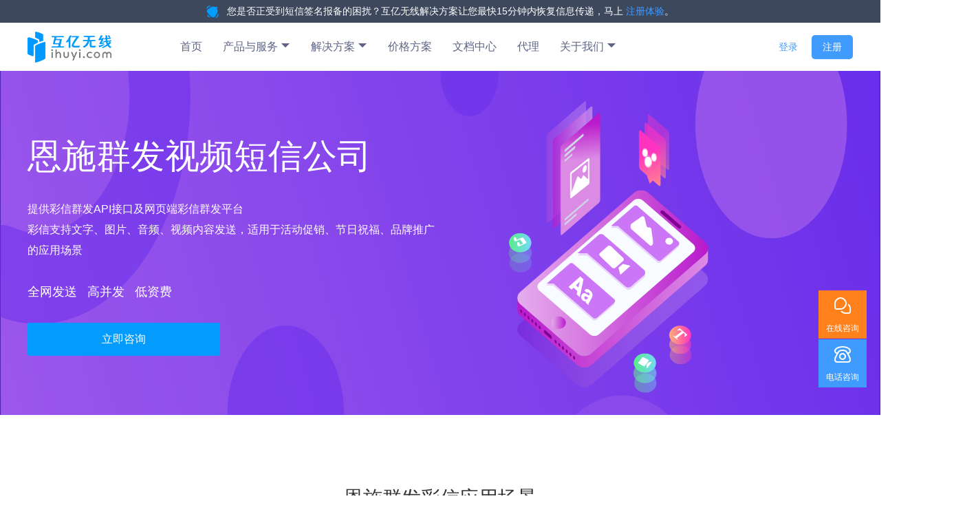

--- FILE ---
content_type: text/html; charset=UTF-8
request_url: https://www.ihuyi.com/city/enshi_cq_qunfashipinduanxingongsi.html
body_size: 14354
content:
<!DOCTYPE HTML>
<html lang="zh">
  <head>
<meta name="Generator" content="ZhangJi" />
    <meta charset="utf-8">
    <meta name="viewport" content="width=device-width">
    <title>恩施群发视频短信公司_恩施群发视频短信_恩施群发视频彩信平台-互亿无线</title>
    <link rel="icon" href="/favicon.ico">
    <meta name="description" content="互亿无线彩信平台，为您提供恩施群发视频短信公司相关产品，同时为您提供恩施群发视频短信、恩施群发视频彩信平台相关服务，支持接口与网页版批量发送彩信，适用于商家品牌推广、优惠活动、客户关怀、新品上线等运营及营销推广场景。" />
    <meta name="keywords" content="恩施群发视频短信公司,恩施群发视频短信,恩施群发视频彩信平台" />

        <link rel="canonical" href="https://www.ihuyi.com/city/enshi_cq_qunfashipinduanxingongsi.html">
        <link rel="alternate" media="only screen and (max-width: 640px)" href="https://m.ihuyi.com/city/enshi_cq_qunfashipinduanxingongsi.html">
        <script nomodule src="//static06.ihuyi.com/static_main/js/ie11CustomProperties.min.js"></script>
    <style>
      :root{
        --main-active-color: #409bff;
        --linear-gradient-lighter: #39bcfb;
        --linear-gradient-light: #409bff;
      }
      body{
          padding-top: 33px !important;
      }
      header{
          height: auto !important;
      }
      .cus-nav {
          flex: 2;
      }
      .cus-nav a{
          width: 48%;
          display: inline-block !important;
      }
      .cus-nav > span{
          width: 95% !important;
      }
      .product-menu dd{
          flex-shrink: 0;
      }
      .g-header-top{
          background: #3d485d;
          padding: 6px 10px;
          text-align: center;
          color: #fff;
          font-size: 14px;
      }
      .g-header-top img{
          margin-right: 8px;
      }
      .g-header-top a{
          color: var(--main-active-color);
      }
      .g-header{
          width:100%;
          /*height: 60px;*/
          position: fixed;
          top:0;
          left: 0;
          transition: all .5s ease-in-out;
          z-index: 99;
          background-color: #fff;
          box-shadow: 0 0 9px rgba(0,0,0,.3);
      }
      .all-pd:hover{
        color: var(--main-active-color) !important;
      }
    </style>
    <link rel="stylesheet" href="//static06.ihuyi.com/static_main/css/global_style.css?v=202509081600" />
  </head>
<body>
<header>
  <div class="g-header-top">
    <img src="/images/d_i_1.svg" alt="">
    您是否正受到短信签名报备的困扰？互亿无线解决方案让您最快15分钟内恢复信息传递，马上
    <a href="https://user.ihuyi.com/register.html" target="_blank">注册体验</a>。
  </div>
  <nav>
    <div class="new-nav-logo">
      <a href="/">
        <img src="/images/logo.png" alt="互亿无线短信平台">
      </a>
    </div>
    <div class="new-nav-main">
      <div class="new-nav-tab">
        <ul>
          <li>
            <span class="new-nav-tab-title">
              <a href="/">首页</a>
            </span>
          </li>
          <li>
            <span class="new-nav-tab-title"><a href="/all_product.html" target="_blank">产品与服务 <svg t="1662450186939" class="icon" viewBox="0 0 1024 1024" version="1.1" xmlns="http://www.w3.org/2000/svg" p-id="2371" width="14" height="14"><path d="M65.582671 288.791335l446.417329 446.41733 446.417329-446.41733z" p-id="2372"></path></svg></span></a>
            <dl class="new-nav-tab-list product-menu" style="width: 616px;padding-bottom: 46px;">
              <dd style="width: 158px;">
                <span style="width: auto;">文本短信</span>
                <a href="/duanxin.html">验证码短信接口 <span class="nav-hot"></span></a>
                <a href="/product/sms-notification.html">通知短信 <span class="nav-hot"></span></a>
                <a href="/duanxinqunfa.html">短信营销</a>
                <a href="/global/product/sms.html">国际验证码短信</a>
                <a href="/global/product/sms-notification.html">国际通知短信</a>
                <a href="/global/product/sms-marketing.html">国际营销短信</a>
                <a href="/product/shanxin.html">闪信</a>
              </dd>
              <dd style="width: 150px;">
                <span style="width: auto;">富媒体短信</span>
                <a href="/product/shoujibao.html">彩信手机报</a>
                <a href="/caixinyingxiao.html">彩信营销</a>
                <a href="/videosms.html">5G视频短信</a>
                <a href="/zhinengduanxin.html">5G智能短信</a>
              </dd>
              <dd style="width: 150px;">
                <span style="width: auto;">云语音</span>
                <a href="/product/voice-notification.html">语音通知接口 <span class="nav-hot"></span></a>
                <a href="/voice.html">语音验证码接口</a>
              </dd>
              <dd style="width: 150px;">
                <span style="width: 120px">企业服务</span>
                <a href="/ssl" target="_blank">SSL证书 <span class="nav-hot"></span></a>
                <a href="/digital" target="_blank">数字权益</a>
                <a href="/400" target="_blank">400电话</a>
                <a href="/exmail" target="_blank">企业邮箱 </a>
                <a href="/product/fusion_cdn.html">融合CDN </a>
                <a href="/ec" target="_blank">电子合同 </a>
                <a href="/product/ip_inquire.html">IP地址查询接口</a>
                <a href="/product/ownership.html">手机归属地查询接口</a>
                <a href="/ps/ocr.html">文字识别OCR </a>
              </dd>
              <dd style="width: 158px;margin-top: -55px">
                <span style="width: auto;">号码认证</span>
                <a href="/product/duanxinqianmingrenzheng.html">短信签名认证 <span class="nav-hot"></span></a>
                <a href="/product/haomarenzheng.html">电话号码认证 <span class="nav-hot"></span></a>
              </dd>
              <dd style="width: 150px;margin-top: -140px">
                <span style="width: calc(100% - 12px);box-sizing: border-box">认证核验</span>
                <a href="/info_auth/id.html">身份证信息验证 <span class="nav-hot"></span></a>
                <a href="/info_auth/operator.html">运营商信息验证 </a>
                <a href="/info_auth/bank_card.html">银行卡信息验证 </a>
                <a href="/ps/eiv.html">企业信息核验 </a>
                <a href="/product/renlianheshen.html">人脸核身</a>
              </dd>
              <div style="position: absolute;bottom: 0;left: 0; padding: 10px;width: 100%;border-top: 1px solid #e5e5e5;box-sizing: border-box">
                <a class="all-pd" href="/all_product.html" target="_blank" style="display: flex;align-items:center;justify-content: center;color: #5e6485">
                  <svg t="1753839519310" class="icon" viewBox="0 0 1024 1024" version="1.1" xmlns="http://www.w3.org/2000/svg" p-id="5054" width="24" height="24" xmlns:xlink="http://www.w3.org/1999/xlink"><path d="M160 448a32 32 0 0 1-32-32V160a32 32 0 0 1 32-32h256a32 32 0 0 1 32 32v256a32 32 0 0 1-32 32z m32-64h192V192H192z m-32 512a32 32 0 0 1-32-32V608a32 32 0 0 1 32-32h256a32 32 0 0 1 32 32v256a32 32 0 0 1-32 32z m32-64h192V640H192z m658.88-560L720 141.12 589.12 272 720 402.88z m-153.6 198.72l-176-176a32 32 0 0 1 0-45.44l176-176a32 32 0 0 1 45.44 0l176 176a32 32 0 0 1 0 45.44l-176 176a32 32 0 0 1-45.44 0zM608 896a32 32 0 0 1-32-32V608a32 32 0 0 1 32-32h256a32 32 0 0 1 32 32v256a32 32 0 0 1-32 32z m32-64h192V640H640z" p-id="5055" fill="currentColor"></path></svg> <span style="font-size: 14px;margin-left: 8px;">查看全部产品</span>
                </a>
              </div>
            </dl>
          </li>
          <li>
            <span class="new-nav-tab-title">解决方案 <svg t="1662450186939" class="icon" viewBox="0 0 1024 1024" version="1.1" xmlns="http://www.w3.org/2000/svg" p-id="2371" width="14" height="14"><path d="M65.582671 288.791335l446.417329 446.41733 446.417329-446.41733z" p-id="2372"></path></svg></span>
            <dl class="new-nav-tab-list" style="min-width: 776px">
              <dd>
                <span>验证码短信</span>
                <a href="/solution_reg.html">新用户注册手机验证</a>
                <a href="/solution/wifi.html">无线WIFI短信认证</a>
              </dd>
              <dd>
                <span>通知短信</span>
                <a href="/solution/zhengfuduanxin.html">政府、事业单位短信通知</a>
                <a href="/solution/yiliaohis.html">医疗信息系统</a>
                <a href="/impmsg.html">重要信息通知</a>
                <a href="/solution/gongzitiao.html">工资条通知</a>
                <a href="/huoyun.html">货运物流行业信息通知</a>
                <a href="/solution/wuyejiaofei.html">物业费收费通知</a>
                <a href="/solution/sms/restaurantbooking.html">餐厅订位短信</a>
              </dd>
              <dd>
                <span>语音通知</span>
                <a href="/solution/voice/systemwarning.html">服务器、系统预警</a>
                <a href="/solution/voice/freight.html">货运/物流语音通知</a>
                <a href="/solution/voice/takeout.html">外卖、快递语音</a>
                <a href="/solution/voice/aipasture.html">智慧牧场预警</a>
                <a href="/solution/voice/iot.html">物联网设备预警</a>
                <a href="/solution/voice/smarthome.html">智能家居预警</a>
              </dd>
              <dd>
                <span>国际短信</span>
                <a href="/global/solution/logistics.html">国际物流</a>
                <a href="/global/solution/e-commerce.html">跨境电商</a>
                <a href="/global/solution/game.html">游戏出海</a>
                <a href="/global/solution/social.html">社交交友</a>
                <a href="/global/solution/international-trade.html">国际贸易</a>
                <a href="/global/solution/finance.html">国际金融</a>
              </dd>
              <dd style="margin-top: -185px;">
                <span>短信营销</span>
                <a href="/solution/weixinduanxin.html">微信小程序推广</a>
              </dd>
              <dd style="margin-top: -80px;margin-left: -206px;">
                <span>身份核验</span>
                <a href="/solution/real_person.html">实名实人认证</a>
              </dd>
            </dl>
          </li>
          <li>
            <span class="new-nav-tab-title">
              <a href="/pricing.html">价格方案</a>
            </span>
          </li>
          <li>
              <span class="new-nav-tab-title"><a href="/doc.html" target="_blank">文档中心</a></span>
          </li>
          <li>
            <span class="new-nav-tab-title">
            <a href="/agent.html">代理</a>
            </span>
          </li>
          <li>
            <span class="new-nav-tab-title">关于我们 <svg t="1662450186939" class="icon" viewBox="0 0 1024 1024" version="1.1" xmlns="http://www.w3.org/2000/svg" p-id="2371" width="14" height="14"><path d="M65.582671 288.791335l446.417329 446.41733 446.417329-446.41733z" p-id="2372"></path></svg></span>
            <dl class="new-nav-tab-list" style="min-width: 80px">
              <dd style="margin-left: 0">
                <a href="/about.html">关于我们</a>
                <a href="/news.html">行业资讯</a>
                <a href="/contact.html">联系我们</a>
                <a href="/join.html">加入我们</a>
              </dd>
            </dl>
          </li>
        </ul>
      </div>
      <div class="new-nav-login">
        <a class="__smp" href="https://user.ihuyi.com/new/login.html"  target="_blank" data-target="236">登录</a>
        <a href="https://user.ihuyi.com/new/register.html" target="_blank" class="gift __smp" data-target="235">注册</a>
      </div>
    </div>
  </nav>
</header>
<link rel="stylesheet" href="//static06.ihuyi.com/static_main/css/style.css?v=202509081600" />
<script type="text/javascript" src="//static06.ihuyi.com/static_main/js/jquery.min.js"></script>
<link rel="stylesheet" href="//static06.ihuyi.com/static_main/js/layui/css/layui.css?v=202509081600" />
<script type="text/javascript" src="//static06.ihuyi.com/static_main/js/layui/layui.js?v=202509081600"></script>
<script src="//static06.ihuyi.com/static_main/js/voice_notice.js?v=202509081600"></script>
<script>
  $(function() {
    $('.new-nav-tab ul li').hover(function() {
      $(this).find('.new-nav-tab-list').css('display', 'flex');
    }, function() {
      $(this).find('.new-nav-tab-list').css('display', 'none');
    })
    $(window).on('scroll', function () {
      if ($(document).scrollTop() > 0) {
        $('header').css({'background-color': 'rgba(255,255,255, .8)', 'box-shadow': '0 5px 5px rgba(0,0,0, .08)'});

      } else {
        $('header').css({ 'background-color': 'rgba(255,255,255, .3)', 'box-shadow': 'none' });
      }
    })
  })
</script>
<style>
  .bd_zzdx ul li .bd_zzdx-detail{
  height: 220px !important;
  display: flex;
  justify-content: center;
  flex-direction: column;
  align-items: center;
}
.bd_zzdx ul li {
  width: 225px !important;
}
</style>
<link rel="stylesheet" href="//static06.ihuyi.com/static_main/css/style_seo.css">
<script src="//static06.ihuyi.com/static_main/js/seocity_script.js"></script>

  <section class="bd_banner seo-cx_banner" style="background-size: 100% 100%">
    <div class="banner-content">
      <div class="banner-content-wrapper">
        <h1><span>恩施群发视频短信公司</span></h1>
        <p>提供彩信群发API接口及网页端彩信群发平台<br>彩信支持文字、图片、音频、视频内容发送，适用于活动促销、节日祝福、品牌推广<br>的应用场景</p>
        <p style="font-size: 18px;">全网发送&nbsp;&nbsp;&nbsp;高并发&nbsp;&nbsp;&nbsp;低资费</p>
        <a href="javascript:void(0)" onclick="document.getElementById('launchButton').click()" >立即咨询</a>
      </div>
    </div>
  </section>
  <div class="g-section">
    <div class="g-section-main">
        <h1><span>恩施</span>群发彩信应用场景</h1>
        <p>专业、可靠的彩信群发服务</p>
        <div class="content">
            <div class="yingyong">
                <div class="yingyong_items">
                    <ul>
                        <li class="ontap3">新品推荐</li>
                        <li>活动促销</li>
                        <li>活动邀请</li>
                    </ul>
                </div>
                <div class="phoneshow seo-cx">
                    <div class="phoneshow-content"><img src="/images/cx_moblie1.png" alt=""></div>
                    <div class="phoneshow-content"><img src="/images/cx_moblie2.png" alt=""></div>
                    <div class="phoneshow-content"><img src="/images/cx_moblie3.png" alt=""></div>
                    <div class="phoneshow-content"><img src="/images/cx_moblie4.png" alt=""></div>
                    <div class="phoneshow-content"><img src="/images/cx_moblie5.png" alt=""></div>
                    <div class="phoneshow-content"><img src="/images/cx_moblie6.png" alt=""></div>
                </div>
                <div class="yingyong_items">
                    <ul>
                        <li>预约试驾</li>
                        <li>政务通知</li>
                        <li>企业内刊</li>
                    </ul>
                </div>
            </div>
        </div>
    </div>
</div>

  <div class="t1 t3">
      <div class="container">
          <h2 class="index-tittle tc"><span>恩施</span>群发彩信平台优势</h2>
          <p style="text-align: center;margin:-30px 0 50px 0 ;color:#9599a8;">全新的媒体传播形式，时尚新颖</p>
          <div class="bd_gxjs">
            <ul>
                                         <li>
              <img src="/images/cx_1.png" alt="">
              <div>
                <h3>专用通道</h3>
                <p>专享彩信营销通道</p>
                <p>覆盖移动、联通、电信用户</p>
              </div>
            </li>
                                                  <li>
              <img src="/images/cx_2.png" alt="">
              <div>
                <h3>多帧数</h3>
                <p>支持10张图或45000字</p>
                <p>最大支持15帧发送</p>
              </div>
            </li>
                                                  <li>
              <img src="/images/cx_3.png" alt="">
              <div>
                <h3>支持多格式文件</h3>
                <p>jpg/gif/bmp/png等图片格式</p>
                <p>支持mp3/3gp等音视频格式</p>
              </div>
            </li>
                                                  <li>
              <img src="/images/cx_4.png" alt="">
              <div>
                <h3>高性能</h3>
                <p>高并发技术架构做服务支撑</p>
                <p>多通道备份，保障服务可靠</p>
              </div>
            </li>
                                                  <li>
              <img src="/images/cx_5.png" alt="">
              <div>
                <h3>易于接入</h3>
                <p>提供支持多种语言的 SDK 下载</p>
                <p>使用门槛低</p>
              </div>
            </li>
                                                  <li>
              <img src="/images/cx_6.png" alt="">
              <div>
                <h3>在线群发</h3>
                <p>简单易用的彩信群发平台</p>
                <p>操作简单易上手</p>
              </div>
            </li>
                                    </ul>
          </div>
      </div>
  </div>
  <div class="t1">
    <div class="container">
        <h2 class="index-tittle tc"><span>恩施</span>彩信群发平台使用流程</h2>
        <p style="text-align: center;margin:-30px 0 50px 0 ;color:#9599a8;">四步轻松接入彩信营销平台</p>
        <div class="bd_gxjs bd_ksjr">
          <ul>
            <li>
              <img src="/images/cx_6.png" alt="">
              <div>
                <h3>注册账号</h3>
                <p>免费注册彩信账号</p>
              </div>
            </li>
            <li class="bd_sms_arrow"><img src="/images/jiantou.png" alt=""></li>
            <li>
              <img src="/images/cx_7.png" alt="">
              <div>
                <h3>充值</h3>
                <p>在线购买/对公转账购买彩信套餐</p>
              </div>
            </li>
            <li class="bd_sms_arrow"><img src="/images/jiantou.png" alt=""></li>
            <li>
              <img src="/images/cx_8.png" alt="">
              <div>
                <h3>发送彩信</h3>
                <p>支持API接口与在线发送彩信</p>
              </div>
            </li>
            <li class="bd_sms_arrow"><img src="/images/jiantou.png" alt=""></li>
            <li>
              <img src="/images/cx_9.png" alt="">
              <div>
                <h3>查看报告</h3>
                <p>提供多维度彩信发送数据报告</p>
              </div>
            </li>
          </ul>
        </div>
    </div>
</div>
  <div class="g-section t3">
      <div class="g-section-main">
        <h1><span>恩施</span>彩信群发平台案例</h1>
        <p>专业恩施群发视频短信公司</p>
        <div class="content">
          <div class="company">
            <ul>
              <li><img src="/images/c-1.png" alt=""></li>
              <li><img src="/images/c-2.png" alt=""></li>
              <li><img src="/images/c-3.png" alt=""></li>
              <li><img src="/images/c-4.png" alt=""></li>
              <li><img src="/images/c-5.png" alt=""></li>
              <li><img src="/images/c-6.png" alt=""></li>
              <li><img src="/images/c-7.png" alt=""></li>
              <li><img src="/images/c-8.png" alt=""></li>
              <li><img src="/images/c-9.png" alt=""></li>
              <li><img src="/images/c-10.png" alt=""></li>
              <li><img src="/images/c-11.png" alt=""></li>
              <li><img src="/images/c-12.png" alt=""></li>
              <li><img src="/images/c-13.png" alt=""></li>
              <li><img src="/images/c-14.png" alt=""></li>
              <li><img src="/images/c-15.png" alt=""></li>
              <li><img src="/images/c-16.png" alt=""></li>
              <li><img src="/images/c-17.png" alt=""></li>
              <li><img src="/images/c-18.png" alt=""></li>
            </ul>
          </div>
        </div>
      </div>
    </div>
    <div class="t1">
      <div class="container">
          <h2 class="index-tittle tc"><span>恩施</span>彩信营销动态</h2>
          <!-- <p style="text-align: center;margin:-30px 0 50px 0 ;color:#9599a8;">简单四步，快速接入<span>恩施</span>短信平台，立享专业短信发送服务</p> -->
          <div class="seo-cx-yxdt">
            <ul>
                              <li>
                  <div class="img">
                    <img src="/images/d_4.jpg" alt="手机短信验证接口如何开发？手机短信验证接">
                  </div>
                  <a href="/industry/detail/14638.html" target="_blank">
                    <div class="content">
                      <h3>手机短信验证接口如何开发？手机短信验证接</h3>
                      <p>验证码短信是用于购物平台、汽车网站、聊天工具动态生成验证码并发送至用户手机，可帮助实时核验平台消费者身份，防泄漏有效提高了顾客账户安全性。广泛应用于申请账号、忘记密码、号码绑定等场景。 那么如何在系统...</p>
                    </div>
                  </a>
                </li>
                              <li>
                  <div class="img">
                    <img src="/images/d_11.jpg" alt="网站短信验证码接口如何开发？网站短信验证">
                  </div>
                  <a href="/industry/detail/14641.html" target="_blank">
                    <div class="content">
                      <h3>网站短信验证码接口如何开发？网站短信验证</h3>
                      <p>短信验证码是电商平台、问答平台、社交平台通过短信发送4-8位数字或字母，是给系统消费者验证身份的一个凭证，注册杜绝虚假客户保证消费者账户及财产安全。常见使用场景：注册验证、会员登录、身份认证等场景。 ...</p>
                    </div>
                  </a>
                </li>
                              <li>
                  <div class="img">
                    <img src="/images/d_15.jpg" alt="ASP.NET短信验证接口如何调用？AS">
                  </div>
                  <a href="/industry/detail/14685.html" target="_blank">
                    <div class="content">
                      <h3>ASP.NET短信验证接口如何调用？AS</h3>
                      <p>验证短信是游戏平台、小说平台、协同办公平台通过发送数字、字母验证码至手机完成手机号码验证，用于平台消费者身份认证，防泄漏确保注册的有效性。广泛应用于客户注册、账号登录、支付确认等场景。 那么ASP.N...</p>
                    </div>
                  </a>
                </li>
                           </ul>
          </div>
      </div>
  </div>
    <div class="t1 t3">
        <div class="container">
            <h2 class="index-tittle tc"><span>恩施</span>彩信平台常见问题</h2>

            <div class="platform-news">
              <div class="news-items">
                <div class="news-items-img">
                  <img src="/images/x_4.jpg" alt="">
                </div>
                <div class="news-items-list">
                  <ul>
                                                          <li><a href="/ask/mms/104.html" target="_blank">彩信支持哪些音频视频格式？</a></li>
                                                                 <li><a href="/ask/mms/103.html" target="_blank">彩信支持哪些图片格式？</a></li>
                                                                 <li><a href="/ask/mms/105.html" target="_blank">彩信支持发送三网号码吗？</a></li>
                                                                 <li><a href="/ask/mms/102.html" target="_blank">彩信支持多少KB的数据？</a></li>
                                                                 <li><a href="/ask/mms/106.html" target="_blank">彩信营销适用于哪些应用场景？</a></li>
                                                  </ul>
                </div>
              </div>
              <div class="news-items">
                <div class="news-items-img">
                  <img src="/images/x_10.jpg" alt="">
                </div>
                <div class="news-items-list">
                  <ul>
                                                                                                                                                                                                               </ul>
                </div>
              </div>
            </div>
        </div>
    </div>
    <div class="t1">
      <div class="container">
          <h2 class="index-tittle tc"><span>恩施</span>群发彩信文案</h2>
          <!-- <p style="text-align: center;margin:-30px 0 50px 0 ;color:#9599a8;">简单四步，快速接入<span>恩施</span>短信平台，立享专业短信发送服务</p> -->
          <div class="qf-template">
                       <p>你有朋友想在*APP上约见您，但由于您的身份还未认证，对方暂且不能向您发起约见，请立刻登录*APP完善您的资料。回T退订</p>
                      <p>亲爱的*，端午&**，*特推出“关爱家人牙齿健康”有奖问券，领取礼品* 回T退订</p>
                      <p>您的账户已开户成功。*，请您到指定券商下载软件并使用。</p>
                      <p>尊敬的用户, 您好，*是一款聚焦目的地特色的个性化旅游app，可供导游发布服务的C2C平台。您只需点击 *,下载app，用您的电话号码和初始密码*登录即可发布导游服务，成为*，享受特权。名额有限，赶快加入我们吧！回T退订</p>
                      <p>家长您好，*针对复选开办*个技能加强班，上课内容有解放天性、戏剧游戏、动物模仿、小作品表演、即兴表演启发课。有需要的可加微信或电话了解，微信同电话。*、*回T退订</p>
                     </div>
      </div>
  </div>
<div class="t1 t3">
  <div class="container">
    <h2 class="index-tittle tc"><span>恩施</span>彩信平台价格</h2>
    <p style="text-align: center;margin:-30px 0 50px 0 ;color:#9599a8;">丰富的彩信营销套餐可供选择</p>
    <!-- <div class="sms-service-solution" style="margin-bottom: 30px;" id="package">
        <ul style="justify-content: center;">
          <li class="ontab">验证码通知短信</li>
          <li>营销短信</li>
        </ul>
    </div> -->

    <div class="bd_zzdx taocan" style="display: block;">
      <ul>
        <li>
          <div class="bd_zzdx-img">
            4,160<span>条</span>
          </div>
          <div class="bd_zzdx-detail">
            <p class="bd_zzdx-detail-price">
              <span>￥</span>1,000
            </p>
            <p class="bd_zzdx-detail-price_single">
              单价 0.24 元/条
            </p>

            <a href="https://user.ihuyi.com/new/register.html" target="_blank" class="__smp" data-target="580">立即购买</a>
          </div>
        </li>
        <li>
          <div class="bd_zzdx-img">
            13,636<span>条</span>
            <div class="hot"><span>HOT</span></div>
          </div>
          <div class="bd_zzdx-detail">
            <p class="bd_zzdx-detail-price">
              <span>￥</span>3,000
            </p>
            <p class="bd_zzdx-detail-price_single">
              单价 0.22 元/条
            </p>

            <a href="https://user.ihuyi.com/new/register.html" target="_blank" class="__smp" data-target="581">立即购买</a>
          </div>
        </li>
        <li>
          <div class="bd_zzdx-img">
            25,000<span>条</span>
          </div>
          <div class="bd_zzdx-detail">
            <p class="bd_zzdx-detail-price">
              <span>￥</span>5,000
            </p>
            <p class="bd_zzdx-detail-price_single">
              单价 0.2 元/条
            </p>

            <a href="https://user.ihuyi.com/new/register.html" target="_blank" class="__smp" data-target="582">立即购买</a>
          </div>
        </li>

        <li>
          <div class="bd_zzdx-img">
            52,600<span>条</span>
          </div>
          <div class="bd_zzdx-detail">
            <p class="bd_zzdx-detail-price">
              <span>￥</span>10,000
            </p>
            <p class="bd_zzdx-detail-price_single">
              单价 0.19 元/条
            </p>

            <a href="https://user.ihuyi.com/new/register.html" target="_blank" class="__smp" data-target="583">立即购买</a>
          </div>
        </li>
        <li>
          <div class="bd_zzdx-img">
            更多优惠
          </div>
          <div class="bd_zzdx-detail">
            <p class="bd_zzdx-detail-price">
              自选套餐
            </p>
            <p class="bd_zzdx-detail-price_single">
              越多越划算
            </p>

            <a href="https://user.ihuyi.com/new/register.html" target="_blank" class="__smp" data-target="584">立即咨询</a>
          </div>
        </li>

      </ul>
    </div>
  </div>
  <div class="more-offer">
    <a href="javascript:void(0)" onclick="document.getElementById('launchButton').click()">更多<span>恩施</span>彩信群发套餐及优惠，请联系客户经理</a>
  </div>
</div>
<div class="t3" style="padding-top: 80px">
  <a href="/product/duanxinqianmingrenzheng.html" target="_blank"><div style="width: 1200px;margin: 0 auto 0;display: flex;background-color: var(--main-active-color);border-top-left-radius: 10px;border-top-right-radius: 10px;">
    <img src="/images/m_core_marketing_bottom.png" alt="" style="width: 500px;margin: -90px 60px 0 40px;">
    <div style="padding-top: 20px">
      <p style="font-size: 24px;margin-bottom: 10px;color: #fff;font-weight: bold">互亿无线短信支持签名认证</p>
      <p style="font-size: 18px;color: #fff;margin-bottom: 16px;">为短信加上您的公司品牌名称和LOGO</p>
      <p style="font-size: 18px;color: #fff;font-weight: bold"><span style="color: #00FFE9">更高信任度</span>，<span style="color: #00FFE9">更高点击率</span>，<span style="color: #00FFE9">更好品牌形象</span></p>
    </div>
  </div>
  </a>
</div>
<div class="ihuyi-bottom-banner">
  <h4>5分钟快速自助开通免费试用账户</h4>
  <div class="__link">
    <a href="https://user.ihuyi.com/new/register.html" target="_blank" class="__smp" data-target="579" style="background-color: #FF6700">马上开通</a>
  </div>
</div>
  <script>
    (function(){
    var src = "https://jspassport.ssl.qhimg.com/11.0.1.js?d182b3f28525f2db83acfaaf6e696dba";
    document.write('<script src="' + src + '" id="sozz"><\/script>');
    })();
    </script>
  <div class="footer">
    <div class="footer-1">
        <div class="container">
            <div class="footer-1-list">
                <ul class="clearfix">
                    <li class="tc">
                        <div class="item-box">
                            <i class="footer-icon1"></i>
                            <p>国内专业互联网团队</p>
                        </div>
                    </li>
                    <li class="tc">
                        <div class="item-box">
                            <i class="footer-icon2"></i>
                            <p>22年行业经验</p>
                        </div>
                    </li>
                    <li class="tc">
                        <div class="item-box">
                            <i class="footer-icon3"></i>
                            <p>7x24小时售后支持</p>
                        </div>
                    </li>
                    <li class="tc">
                        <div class="item-box">
                            <i class="footer-icon4"></i>
                            <p>丰富的行业经验</p>
                        </div>
                    </li>
                </ul>
            </div>
        </div>
    </div>
    <div class="footer-2">
        <div class="container">
            <div class="footer-2-top clearfix">
                                <div class="footer-nav-list clearfix">
                    <ul class="footer-nav left" style="width:310px">
                        <li class="tittle">产品</li>
                        <li><a href="/duanxin.html">验证码短信接口</a></li>
                        <li><a href="/duanxin.html">通知短信接口</a></li>
                        <li><a href="/voice.html">语音验证码接口</a></li>
                        <li><a href="/yuyintongzhi.html">语音通知接口</a></li>
                        <li><a href="/global">国际短信接口</a></li>
                        <li><a href="/gongzhonghao">短信公众号</a></li>
                        <li><a href="/duanxinqunfa.html">营销短信接口</a></li>
                        <li><a href="/caixinyingxiao.html">彩信营销</a></li>
                        <li><a href="/videosms.html">5G视频短信</a></li>
                        <li><a href="/product/qiyehuoke.html">企业获客</a></li>
                        <li><a href="/prod/duanxinjiekou.html">短信接口</a></li>
                        <li><a href="/product/guajiduanxin.html">挂机短信接口</a></li>
                        <li><a href="/duanxinfuwuhao.html">短信服务号</a></li>
                        <li><a href="/product/haomabiaojichaxun.html">号码标记查询</a></li>
                        <li><a href="/product/qiyeguhua.html">企业云固话</a></li>
                        <li><a href="/product/shipincailing.html">视频彩铃</a></li>
                    </ul>                    <ul class="footer-nav left" style="width:310px">
                        <li class="tittle">支持</li>
                        <li><a href="/guide/sms.html">接入指南</a></li>
                        <li><a href="/api/sms.html">API文档</a></li>
                        <li><a href="/demo/sms/php.html">代码示例</a></li>
                        <li><a href="/plugin/sms/ectouch.html">应用插件</a></li>
                        <li><a href="/faq/account.html">常见问题</a></li>
                        <li><a href="/template/currency/register.html">短信模版</a></li>
                    </ul>
                    <ul class="footer-nav left" style="width:310px">
                        <li class="tittle">关于</li>
                        <li><a href="/about.html" rel="nofollow">关于我们</a></li>
                        <li><a href="/contact.html" rel="nofollow">联系我们</a></li>
                        <li><a href="/news.html">行业资讯</a></li>
                        <li><a href="/join.html" rel="nofollow">加入我们</a></li>
                        <li><a href="/map" rel="nofollow">网站地图</a></li>
                    </ul>
                </div>
                                <div class="footer-code">
                    <div class="tel">
                        <i class="cp-icon cp-icon7"></i>
                        <small>免费咨询</small>
                        <br>
                        <b> 4008 808 898<!--wlq--></b>
<!--                        <b> 021-51698929&lt;!&ndash;wlq&ndash;&gt;</b>-->
                    </div>

                    <div class="weixin-code">
                        <img src="/templates/web/cn/images/weixincode.jpg" width="135">
                        <p>互 亿 无 线 官 方 微 信 号</p>
                    </div>
                </div>
            </div>


            <div class="footer-2-bottom">
                <ul class="clearfix">
                    
                    
                    


                                        <style>
                        #platform{
                            border-bottom-color: #686868;
                            margin-bottom: 10px !important;
                        }
                        #platform ul{
                            padding-bottom: 0;
                        }
                        #platform ul li{
                            font-size: 14px;
                            color: #686868;
                            line-height: 2;
                        }
                        #platform ul li::after{
                            background-color: #686868;
                            height: 3px;
                        }
                        .pingtai ul{
                            padding: 0;
                        }
                        .pingtai ul li{
                            line-height: 1.3;
                        }
                        .pingtai ul li a{
                            color:  #686868;
                        }
                    </style>
                    <div class="t1" style="background: transparent;padding: 0;">
                        <div class="container">
                            <h2 class="index-tittle" style="font-weight: 700;color: #686868;font-size: 16px;padding-bottom: 0;margin-bottom: 10px"><span>恩施群发视频短信公司</span>介绍</h2>
                            <p style="margin:0;line-height:1.5;color:#686868;font-size:13px">互亿无线短信平台，为您提供恩施群发视频短信公司相关产品，同时为您提供恩施群发视频短信、恩施群发视频彩信平台相关服务。通过<span>恩施</span>短信平台的短信API接口/SDK，用户可无缝衔接网站/APP等，快速接入<span>恩施</span>短信服务，便捷使用短信验证码、短信通知、<span>恩施</span>短信群发服务，并提供视频短信、彩信、国际短信、短信公众号等增值短信服务，助力企业更轻松地做好运营及营销推广。</p>
                            <div class="sms-service-solution" style="margin-bottom: 30px;" id="platform">
                                <ul>
                                    <li class="ontab">湖北其他地区群发视频短信公司</li>
                                    <li>其他地区群发视频短信公司</li>
                                    <li>其他业务</li>
                                </ul>
                            </div>

                            <div class="bd_zzdx pingtai" style="display: block">
                                <ul>
                                                                        <li>
                                        <a href="/city/wuhan_cq_qunfashipinduanxingongsi.html">武汉群发视频短信公司</a>
                                    </li>
                                                                        <li>
                                        <a href="/city/huangshi_cq_qunfashipinduanxingongsi.html">黄石群发视频短信公司</a>
                                    </li>
                                                                        <li>
                                        <a href="/city/shiyan_cq_qunfashipinduanxingongsi.html">十堰群发视频短信公司</a>
                                    </li>
                                                                        <li>
                                        <a href="/city/yichang_cq_qunfashipinduanxingongsi.html">宜昌群发视频短信公司</a>
                                    </li>
                                                                        <li>
                                        <a href="/city/xiangyang_cq_qunfashipinduanxingongsi.html">襄阳群发视频短信公司</a>
                                    </li>
                                                                        <li>
                                        <a href="/city/ezhou_cq_qunfashipinduanxingongsi.html">鄂州群发视频短信公司</a>
                                    </li>
                                                                        <li>
                                        <a href="/city/jingmen_cq_qunfashipinduanxingongsi.html">荆门群发视频短信公司</a>
                                    </li>
                                                                        <li>
                                        <a href="/city/xiaogan_cq_qunfashipinduanxingongsi.html">孝感群发视频短信公司</a>
                                    </li>
                                                                        <li>
                                        <a href="/city/jingzhou_cq_qunfashipinduanxingongsi.html">荆州群发视频短信公司</a>
                                    </li>
                                                                        <li>
                                        <a href="/city/huanggang_cq_qunfashipinduanxingongsi.html">黄冈群发视频短信公司</a>
                                    </li>
                                                                        <li>
                                        <a href="/city/xianning_cq_qunfashipinduanxingongsi.html">咸宁群发视频短信公司</a>
                                    </li>
                                                                        <li>
                                        <a href="/city/suizhou_cq_qunfashipinduanxingongsi.html">随州群发视频短信公司</a>
                                    </li>
                                                                    </ul>
                            </div>
                            <div class="bd_zzdx pingtai">
                                <ul>
                                                                        <li>
                                        <a href="/city/beijing_cq_qunfashipinduanxingongsi.html">北京群发视频短信公司</a>
                                    </li>
                                                                        <li>
                                        <a href="/city/tianjin_cq_qunfashipinduanxingongsi.html">天津群发视频短信公司</a>
                                    </li>
                                                                        <li>
                                        <a href="/city/hebei_cq_qunfashipinduanxingongsi.html">河北群发视频短信公司</a>
                                    </li>
                                                                        <li>
                                        <a href="/city/shanxi_cq_qunfashipinduanxingongsi.html">山西群发视频短信公司</a>
                                    </li>
                                                                        <li>
                                        <a href="/city/neimenggu_cq_qunfashipinduanxingongsi.html">内蒙古群发视频短信公司</a>
                                    </li>
                                                                        <li>
                                        <a href="/city/liaoning_cq_qunfashipinduanxingongsi.html">辽宁群发视频短信公司</a>
                                    </li>
                                                                        <li>
                                        <a href="/city/jilin_cq_qunfashipinduanxingongsi.html">吉林群发视频短信公司</a>
                                    </li>
                                                                        <li>
                                        <a href="/city/heilongjiang_cq_qunfashipinduanxingongsi.html">黑龙江群发视频短信公司</a>
                                    </li>
                                                                        <li>
                                        <a href="/city/shanghai_cq_qunfashipinduanxingongsi.html">上海群发视频短信公司</a>
                                    </li>
                                                                        <li>
                                        <a href="/city/jiangsu_cq_qunfashipinduanxingongsi.html">江苏群发视频短信公司</a>
                                    </li>
                                                                        <li>
                                        <a href="/city/zhejiang_cq_qunfashipinduanxingongsi.html">浙江群发视频短信公司</a>
                                    </li>
                                                                        <li>
                                        <a href="/city/anhui_cq_qunfashipinduanxingongsi.html">安徽群发视频短信公司</a>
                                    </li>
                                                                        <li>
                                        <a href="/city/fujian_cq_qunfashipinduanxingongsi.html">福建群发视频短信公司</a>
                                    </li>
                                                                        <li>
                                        <a href="/city/jiangxi_cq_qunfashipinduanxingongsi.html">江西群发视频短信公司</a>
                                    </li>
                                                                        <li>
                                        <a href="/city/shandong_cq_qunfashipinduanxingongsi.html">山东群发视频短信公司</a>
                                    </li>
                                                                        <li>
                                        <a href="/city/henan_cq_qunfashipinduanxingongsi.html">河南群发视频短信公司</a>
                                    </li>
                                                                        <li>
                                        <a href="/city/hunan_cq_qunfashipinduanxingongsi.html">湖南群发视频短信公司</a>
                                    </li>
                                                                        <li>
                                        <a href="/city/guangdong_cq_qunfashipinduanxingongsi.html">广东群发视频短信公司</a>
                                    </li>
                                                                        <li>
                                        <a href="/city/guangxi_cq_qunfashipinduanxingongsi.html">广西群发视频短信公司</a>
                                    </li>
                                                                        <li>
                                        <a href="/city/hainan_cq_qunfashipinduanxingongsi.html">海南群发视频短信公司</a>
                                    </li>
                                                                        <li>
                                        <a href="/city/chongqing_cq_qunfashipinduanxingongsi.html">重庆群发视频短信公司</a>
                                    </li>
                                                                        <li>
                                        <a href="/city/sichuan_cq_qunfashipinduanxingongsi.html">四川群发视频短信公司</a>
                                    </li>
                                                                        <li>
                                        <a href="/city/guizhou_cq_qunfashipinduanxingongsi.html">贵州群发视频短信公司</a>
                                    </li>
                                                                        <li>
                                        <a href="/city/yunnan_cq_qunfashipinduanxingongsi.html">云南群发视频短信公司</a>
                                    </li>
                                                                        <li>
                                        <a href="/city/shanxisheng_cq_qunfashipinduanxingongsi.html">陕西群发视频短信公司</a>
                                    </li>
                                                                        <li>
                                        <a href="/city/gansu_cq_qunfashipinduanxingongsi.html">甘肃群发视频短信公司</a>
                                    </li>
                                                                        <li>
                                        <a href="/city/qinghai_cq_qunfashipinduanxingongsi.html">青海群发视频短信公司</a>
                                    </li>
                                                                        <li>
                                        <a href="/city/ningxia_cq_qunfashipinduanxingongsi.html">宁夏群发视频短信公司</a>
                                    </li>
                                                                    </ul>
                            </div>

                            <div class="bd_zzdx pingtai">
                                <ul>
                                                                        <li>
                                        <a href="/city/enshi_cq_caixinqunfa.html">恩施彩信群发</a>
                                    </li>
                                                                        <li>
                                        <a href="/city/enshi_cq_caixinqunfagongsi.html">恩施彩信群发公司</a>
                                    </li>
                                                                        <li>
                                        <a href="/city/enshi_cq_caixinqunfapingtai.html">恩施彩信群发平台</a>
                                    </li>
                                                                        <li>
                                        <a href="/city/enshi_cq_qunfacaixin.html">恩施群发彩信</a>
                                    </li>
                                                                        <li>
                                        <a href="/city/enshi_cq_qunfacaixingongsi.html">恩施群发彩信公司</a>
                                    </li>
                                                                        <li>
                                        <a href="/city/enshi_cq_qunfacaixinpingtai.html">恩施群发彩信平台</a>
                                    </li>
                                                                        <li>
                                        <a href="/city/enshi_cq_shipinduanxinqunfa.html">恩施视频短信群发</a>
                                    </li>
                                                                        <li>
                                        <a href="/city/enshi_cq_shipinduanxinqunfagongsi.html">恩施视频短信群发公司</a>
                                    </li>
                                                                        <li>
                                        <a href="/city/enshi_cq_shipincaixinqunfapingtai.html">恩施视频彩信群发平台</a>
                                    </li>
                                                                        <li>
                                        <a href="/city/enshi_cq_qunfashipinduanxin.html">恩施群发视频短信</a>
                                    </li>
                                                                        <li>
                                        <a href="/city/enshi_cq_qunfashipincaixinpingtai.html">恩施群发视频彩信平台</a>
                                    </li>
                                                                        <li>
                                        <a href="/city/enshi_cq_caixinpingtai.html">恩施彩信平台</a>
                                    </li>
                                                                        <li>
                                        <a href="/city/enshi_cq_caixinfuwu.html">恩施彩信服务</a>
                                    </li>
                                                                        <li>
                                        <a href="/city/enshi_cq_caixinzhizuo.html">恩施彩信制作</a>
                                    </li>
                                                                        <li>
                                        <a href="/city/enshi_cq_qiyecaixinpingtai.html">恩施企业彩信平台</a>
                                    </li>
                                                                        <li>
                                        <a href="/city/enshi_cq_huiyuancaixinqunfafuwu.html">恩施会员彩信群发服务</a>
                                    </li>
                                                                        <li>
                                        <a href="/city/enshi_cq_caixingongsi.html">恩施彩信公司</a>
                                    </li>
                                                                        <li>
                                        <a href="/city/enshi_cq_caixin106pingtai.html">恩施彩信106平台</a>
                                    </li>
                                                                        <li>
                                        <a href="/city/enshi_cq_106caixinqunfa.html">恩施106彩信群发</a>
                                    </li>
                                                                        <li>
                                        <a href="/city/enshi_cq_caixinfasongpingtai.html">恩施彩信发送平台</a>
                                    </li>
                                                                        <li>
                                        <a href="/city/enshi_cq_fasongcaixinfuwu.html">恩施发送彩信服务</a>
                                    </li>
                                                                        <li>
                                        <a href="/city/enshi_cq_liantongcaixinqunfa.html">恩施联通彩信群发</a>
                                    </li>
                                                                        <li>
                                        <a href="/city/enshi_cq_qunfaliantongcaixinpingtai.html">恩施群发联通彩信平台</a>
                                    </li>
                                                                        <li>
                                        <a href="/city/enshi_cq_yidongcaixinqunfa.html">恩施移动彩信群发</a>
                                    </li>
                                                                        <li>
                                        <a href="/city/enshi_cq_qunfadianxincaixinpingtai.html">恩施群发电信彩信平台</a>
                                    </li>
                                                                        <li>
                                        <a href="/city/enshi_cq_dianxincaixin.html">恩施电信彩信</a>
                                    </li>
                                                                        <li>
                                        <a href="/city/enshi_cq_qunfayidongcaixinpingtai.html">恩施群发移动彩信平台</a>
                                    </li>
                                                                    </ul>
                            </div>
                        </div>
                    </div>
                    
                    
                                    </ul>
            </div>
        </div>
    </div>
    <div class="footer-3" style="height:auto">
        <div class="container">
            <p class="tc">Copyright © 2004-2026 上海思锐信息技术有限公司 All rights reserved. <a target="_blank" style="color:#62676e;" href="https://beian.miit.gov.cn">沪ICP备07035915号-15</a>
                电信增值业务许可证：B2-20160082<span><a
                        href="https://beian.miit.gov.cn"
                        target="_blank">&nbsp;</a></span></p>
            <div style="width:212px;margin:0 auto;">
                <a target="_blank" href="http://www.beian.gov.cn/portal/registerSystemInfo?recordcode=31011502010030" style="display:inline-block;text-decoration:none;height:20px;line-height:20px;"><img src="" style="float:left;"/><p style="float:left;height:20px;line-height:20px;margin: 0px 0px 0px 5px; color:#62676e;;">沪公网安备 31011502010030号</p></a>
            </div>
            <div style="width:47px; margin:0 auto;">
                <a target="_blank" href="http://wap.scjgj.sh.gov.cn/businessCheck/verifKey.do?showType=extShow&serial=9031000020180427140206000002508018-SAIC_SHOW_310000-gswonderswsupport2014081585000637&signData=MEQCIDx4JjLb4Dsjmw9aXxjppw+kRLtE5QUPU0d1qS4Zy1UjAiAtOvdXPCnEQqAIwB3+UD3CRwNBTCHuoWiiPuxKnxlxfw==" style="display:inline-block;text-decoration:none;height:65px"><img  src="/images/lz.gif" /></a>
            </div>
        </div>
    </div>
</div><!-- foot !-->
<style>
    .service-tel{
        color: #fff;
        font-weight: 400;
        font-size: 14px;
        margin-bottom: 4px;
    }
    .service-tel.last{
        margin-bottom: 0;
        font-size: 18px;
        font-weight: bold;
    }
    .service-tel-time{
        font-size: 13px;
    }
    .service-link{
        color: #01B7EE;
    }
    #top{
        position: relative;
        display: none;
    }
    .izl-rmenu{
        /*top: 60%;*/
    }
    .izl-rmenu .btn-holiday{
        background: url("/images/holiday-side.svg") center 10px no-repeat;
        background-color: #ff811b;
        color: #FEF000;
        display: flex;
        align-items: flex-end;
        justify-content: center;
        font-size: 12px;
        box-sizing: border-box;
        padding-bottom: 4px;
        cursor: pointer;
        position: relative;
        margin-bottom: 1px;
    }
    .izl-rmenu .btn-holiday .holiday-detail{
        position: absolute;
        left: -365px;
        top: 0;
        display: none;
    }
    .izl-rmenu .btn-holiday .holiday-detail img{
        width: 365px;
    }
    .izl-rmenu .btn-qq, .izl-rmenu .btn-phone{
        background: url("/images/contact-side.svg") var(--main-active-color) center 10px no-repeat;
        color: #fff;
        display: flex;
        align-items: flex-end;
        justify-content: center;
        font-size: 12px;
        box-sizing: border-box;
        padding-bottom: 6px;
    }
    .izl-rmenu .btn-phone{
        background-image: url("/images/tel-side.svg");
        box-sizing: border-box;
    }
    .izl-rmenu .btn-phone .phone{
        padding: 12px;
        left: -254px;
    }
    .phone-content{
        display: flex;
        margin-bottom: 18px;
    }
    .phone-content:last-child{
        margin-bottom: 0;
    }
    .phone-content div:first-child{
        width: 36px;
        flex-shrink: 0;
        margin-right: 12px;
    }
    .phone-content img{
        width: 36px;
        height: 36px;
        border-radius: 50%;
        overflow: hidden;
        display: block;
    }
    .btn-qq{
        position: relative;
    }
    .btn-qq:hover .btn-wechat{
        display: flex;
    }
    .btn-wechat-wrapper{
        position: absolute;
        left: -344px;
        top: 0;
        width: 344px;
        display: none;
        /*background-color: #ff811b;*/
        box-sizing: border-box;
        justify-content: flex-end;
    }
    .btn-wechat{
        display: flex;
        box-sizing: border-box;
        justify-content: flex-end;
        padding: 16px;
        background-color: #ff811b;
    }
    .btn-wechat .__item{
        width: 148px;
        min-width: 148px;
        color: #fff;
        text-align: center;
        margin-right: 16px;
    }
    .btn-wechat .__item:last-child{
        margin-right: 0;
    }
    .btn-wechat .__item img{
        width: 140px;
        height: 140px;
        margin-bottom: 8px;
    }
    .btn-wechat .__item div.side-name{
        font-size: 16px;
        font-weight: bold;
        margin-bottom: 2px;
    }
    .btn-wechat .__item div.side-position{
        font-size: 14px;
    }
    #act_right_shangqiao:hover .btn-wechat-wrapper{
        display: flex;
    }
</style>
<div id="top">
  <div id="izl_rmenu" class="izl-rmenu">
    <a onclick="document.getElementById('launchButton').click()" id="act_right_shangqiao" target="_blank" class="__btn btn-qq" style="width: 70px;height: 70px;">
      在线咨询
      <div class="btn-wechat-wrapper">
        <div class="btn-wechat">

        </div>
      </div>
    </a>
    <div class="btn-phone" style="width: 70px;height: 70px;">
      <span>电话咨询</span>
      <div class="phone" id="tel-on-work" style="font-size:16px;height: auto;line-height: 1.2;">
        <div class="phone-content">
          <div>
            <img src="/images/contact_sale_avatar.png" alt="">
          </div>
          <div>
            <p class="service-tel">服务热线：</p>
            <p class="service-tel last">4008 808 898</p>
          </div>
        </div>
      </div>
      <div class="phone" id="tel-off-work" style="font-size:16px;height: auto;line-height: 1.2;">
        <div class="phone-content">
          <div>
            <img src="/images/contact_sale_avatar.png" alt="">
          </div>
          <div>
            <p class="service-tel">服务热线（工作时间）：</p>
            <p class="service-tel last">4008 808 898</p>
          </div>
        </div>
        <div class="phone-content" id="cs-tel">
          <div>
            <img src="/images/service_avatar.svg" alt="">
          </div>
          <div>
            <p class="service-tel">业务咨询（非工作时间）：</p>
            <p class="service-tel last" id="off-work-tel-cs"></p>
          </div>
        </div>
        <div class="phone-content" id="as-tel">
          <div>
            <img src="/images/service_avatar.svg" alt="">
          </div>
          <div>
            <p class="service-tel">售后咨询（非工作时间）：</p>
            <p class="service-tel last" id="off-work-tel-as"></p>
          </div>
        </div>
      </div>
    </div>
    <div class="__btn btn-top" style="width: 70px;"></div>
  </div>
</div>
<script>
  $(function () {
      var sq = $('#act_right_shangqiao');

      $.ajax({
          url: '/get_sale_status.php',
          dataType: 'json',
          success: function (data) {
              if (data.code === 1) {
                  var is_working_time = data.data.is_working_time;
                  var is_holiday = data.data.is_holiday;
                  if (is_working_time && !is_holiday) {
                      $('#act_right_shangqiao').css('background-color', '#ff811b')
                      $('.btn-wechat-wrapper').css('display', 'none');
                      $('#tel-off-work').remove();
                  } else {
                      var bw = $('.btn-wechat');
                      bw.empty();
                      if (data.data.kf && data.data.kf.realname) {
                          bw.append('<div class="__item" id="cs-info">' +
                              '          <img src="'+data.data.kf.weixin_img+'" alt="">' +
                              '          <div class="side-name" id="cs-name">' +
                              data.data.kf.realname +
                              '          </div>' +
                              '          <div class="side-position">' +
                              '            销售经理微信' +
                              '          </div>' +
                              '        </div>')
                          $('#cs-tel').find('img').attr('src', data.data.kf.head_portrait ? data.data.kf.head_portrait : '/images/contact_sale_avatar.png');
                          $('#off-work-tel-cs').text(data.data.kf.mobile);
                      } else {
                          $('#cs-tel').remove();
                      }
                      if (data.data.sh && data.data.sh.realname) {
                          bw.append('<div class="__item" id="as-info">' +
                              '          <img src="'+data.data.sh.weixin_img+'" alt="">' +
                              '          <div class="side-name" id="as-name">' +
                              data.data.sh.realname +
                              '          </div>' +
                              '          <div class="side-position">' +
                              '            售后经理微信' +
                              '          </div>' +
                              '        </div>')
                          $('#as-tel').find('img').attr('src', data.data.sh.head_portrait ? data.data.sh.head_portrait : '/images/contact_sale_avatar.png');
                          $('#off-work-tel-as').text(data.data.sh.mobile);
                      } else {
                          $('#as-tel').remove();
                      }
                      $('#tel-on-work').remove();
                  }
                  if (data.data.sh && data.data.sh.realname && $('.__pay-qrcode img').length) {
                      $('.__pay-qrcode img').attr('src', data.data.sh.weixin_img);
                  }
              }
          },
          complete: function () {
              $('#top').show();
          }
      })
      //   var hd = document.querySelector('.holiday-detail');
      // document.querySelector('.btn-holiday').addEventListener('mouseover', function () {
      //     hd.style.display = 'block';
      // })
      //   document.querySelector('.btn-holiday').addEventListener('mouseout', function () {
      //       hd.style.display = 'none';
      //   })
  })

</script>

<!--<script src="/js/new/axios.min.js"></script>-->
<style>
    .kfLayer iframe{
        width: 100%;
    }
    body #aff-im-root{
        display: none !important;
    }
</style>
<script src="//static06.ihuyi.com/static_main/js/preventVerify.js"></script>
    <script src="//static06.ihuyi.com/static_main/js/main.js"></script>
    <script>
        // 滚动加载
        window.onload = function () {
            var sl = $('.ihuyi-block > .ihuyi-block-wrapper > div');
            if(sl && sl.length) {
                var w = $(window);
                sl.each(function () {
                    var _this2 = $(this);
                    if (!_this2.hasClass('noscroll')) {
                        var solutionBoxTop = _this2.offset().top;
                        var height = $(window).height();

                        if (w.scrollTop() > (solutionBoxTop - (height * 0.8)) && !_this2.hasClass('fade-box')) {
                            _this2.addClass('fade-box');
                        }
                        w.on('scroll', function () {
                            var sTop = $(this).scrollTop();
                            if (sTop > (solutionBoxTop - (height * 0.8)) && !_this2.hasClass('fade-box')) {
                                _this2.addClass('fade-box');
                            }
                        })
                    }
                })
            }

            var _hmt = _hmt || [];
            (function () {
                var hm = document.createElement("script");
                hm.src = "https://hm.baidu.com/hm.js?a7cb923517914c42fc2295e413b6756b";
                var s = document.getElementsByTagName("script")[0];
                s.parentNode.insertBefore(hm, s);
            })();
            (function(){
                var el = document.createElement("script");
                el.src = "https://lf1-cdn-tos.bytegoofy.com/goofy/ttzz/push.js?25b9c1e7d2b18e840bab82637a421fc7a50f858ecedddc8b89acd17a578f5b243d72cd14f8a76432df3935ab77ec54f830517b3cb210f7fd334f50ccb772134a";
                el.id = "ttzz";
                var s = document.getElementsByTagName("script")[0];
                s.parentNode.insertBefore(el, s);
            })(window)
        }
        if (window.location.search) {
            var params = new URLSearchParams(window.location.search)
            var cookieArr = [
                'k',
                'm',
                's',
                'e_keywordid',
                'e_matchtype',
                'e_creative',
                'e_adposition',
                'e_pagenum',
                'b_scene_zt',
                'audience',
                'haoci_rec_word',
                'tuijian',
                '360_keywordid',
                'bd_vid',
                'bidurl',
                'feed',
                'renqun_youhua',
                'renqun_tuoliu'
            ];
            for(var i = 0; i < cookieArr.length; i++) {
                if (params.get(cookieArr[i])) {
                    document.cookie = cookieArr[i] + '=' + params.get(cookieArr[i]) + ';domain=.ihuyi.com; path=/';
                }
            }
        }
        </script>
<script>
        $(function () {
                        $('.__smp').on('click', function (e) {
                if ($(this).data('target') && !$(this).data('reworked')) {
                    e.preventDefault();
                    var orginHref = $(this).attr('href');
                    var href = '';
                    if (orginHref.indexOf('?') > -1) {
                        href = $(this).attr('href')+'&e='+$(this).data('target');
                    } else {
                        href = $(this).attr('href')+'?e='+$(this).data('target');
                    }
                    $(this).attr('href', href);
                    $(this).attr('data-reworked', 'reworked');
                    window.open(href, '_blank');
                }
            })
            $('.news-right-a-link').on('click', function (){
                if ($(this).data('a-id')) {
                    $.ajax({
                        url: '/ad_click.php',
                        data: {
                            id: $(this).data('a-id'),
                        },
                        type: 'GET'
                    })
                }
            })
        })
    </script>
<script type='text/javascript'>
    (function(a, b, c, d) {
        let h = b.getElementsByTagName('head')[0];
        let s = b.createElement('script');
        s.type = 'text/javascript';
        s.src = c + "/static/js/kefu-front.js?v=" + new Date().getTime();
        s.onload = s.onreadystatechange = function () {
            if (!this.readyState || this.readyState === "loaded" || this.readyState === "complete") {
                d(c);
            }
        };
        h.appendChild(s);
    })(window, document, "https://kefu.ihuyi.com", function(u) {
        KEFU.init({
            KEFU_URL: u,
            KEFU_KEFU_ID: "ihuyi",
            KEFU_ENT: "2",
        });
    });
</script>
    </body>
    </html>


--- FILE ---
content_type: text/html; charset=UTF-8
request_url: https://www.ihuyi.com/get_sale_status.php
body_size: 356
content:
{"code":1,"message":"success","data":{"kf":{"realname":"\u5434\u79e6","mobile":"13816943793","qq":"2885890460","head_portrait":"\/\/img.ihuyi.com\/kfwx\/1719561236_239_450.jpg?OSSAccessKeyId=LTAI4FrYJSMLMfhxkkzrKBhY&Expires=1768966532&Signature=4%2B%2FM5kt8fyL2SmFZtsSmgLJHyG8%3D","weixin_img":"\/\/img.ihuyi.com\/kfwx\/1681811894_511_280.jpg?OSSAccessKeyId=LTAI4FrYJSMLMfhxkkzrKBhY&Expires=1768966532&Signature=suiYsmYAJbV3atxxbaZYwGFAy7w%3D","telephone":"021-5169 8929(8001)"},"sh":{"realname":"\u6842\u745c\u7434","mobile":"13816455218","qq":"2885663098","head_portrait":"\/\/img.ihuyi.com\/kfwx\/1726127912_282_889.png?OSSAccessKeyId=LTAI4FrYJSMLMfhxkkzrKBhY&Expires=1768966532&Signature=FP9melnC3Dk89xYtp4XdlD7xUfo%3D","weixin_img":"\/\/img.ihuyi.com\/kfwx\/1726127869_231_929.png?OSSAccessKeyId=LTAI4FrYJSMLMfhxkkzrKBhY&Expires=1768966532&Signature=Zlu01SnSnHWNtPmEfVcKrpjo5%2FY%3D","telephone":"021-51698929(8038)"},"time":1768964732,"is_working_time":true,"is_holiday":false}}

--- FILE ---
content_type: text/css; charset=utf-8
request_url: https://kefu.ihuyi.com/static/css/kefu-front.css?v=1768964809495
body_size: 3448
content:
.launchButtonBox{
    position: fixed!important;
    bottom: 25px;
    right: 30px;
    left: auto;
    z-index: 999999;
    width: 1px;
    height: 1px;
    overflow: hidden;
}
.launchButtonNotice{
    width: 270px;
    padding: 10px;
    margin: 0 auto;
    clear: both;
    position: absolute;
    bottom: 60px;
    right: 0;
    z-index: 999999;
    color: #545454;
    line-height: 1.5;
    font-size: 14px;
    display: none;
}
.launchNoticeContent{
    border-radius: 8px;
    background-color: #fff;
    border: 1px solid #f7f7f9;
    box-shadow: 0 2px 8px rgb(0 0 0 / 10%);
    padding: 10px;
}
.flexBox{
    display: flex;
    align-items: flex-end;
    margin-top: 10px;
}

.launchButtonNotice a{
    color: #07a9fe;!important;
    text-decoration: none;
}
.launchIcon{
    background: #ff305f;
    width: 18px;
    height: 18px;
    font-size: 12px;
    line-height: 18px;
    text-align: center;
    border-radius: 50%;
    position: absolute;
    top: -2px;
    left: 14px;
    color: #fff;
    display: none;
}
.launchButton{
    border-radius: 30px;
    z-index: 10000000000000!important;
    background: #2d8cf0;
    box-shadow: rgb(0 0 0 / 6%) 0px 1px 6px, rgb(0 0 0 / 16%) 0px 2px 32px;
    box-sizing: border-box!important;
    padding: 15px 20px;
    cursor: pointer!important;
    outline: 0!important;
    display: flex;
    justify-content: center;
    align-items: center;
    margin: 0!important;
    -webkit-font-smoothing: antialiased!important;
    -webkit-tap-highlight-color: transparent!important;
    color: #ffffff;
    position: relative;
}
.launchButton:hover {
    box-shadow: 0 8px 32px rgb(0 0 0 / 40%) !important;
}
.launchButton svg{
    width: 28px;
    height: 48px;
}
.launchButtonText {
    display: inline-block;
    /*font-size: 14px;*/
    letter-spacing:1px;
    text-overflow: ellipsis!important;
    vertical-align: top!important;
    white-space: nowrap;
}
.launchButtonText img{
    width: 26px;
    display: inline-block;
}
.launchButtonNotice .flyAvatar{
    width: 36px;
    height: 36px;
    border-radius: 50%;
    border: 1px solid #fff;
}
.flyAvatar{
    width: 30px;
    height: 30px;
    border-radius: 50%;
    display: inline-block;
    border:2px solid #fff;
    margin-right: 5px;
}
.layui-layer-title .flyAvatar{
    margin-top: 5px;
}
.launchButtonNotice .flyUsername{
    font-weight: bold;
    float: left;
    margin-left: 4px;
}
.launchButtonNotice .flyUser{
    width: 36px;
    height: 36px;
    overflow: hidden;
    flex-shrink: 0;
    margin-right: 4px;
    box-shadow: 0 2px 8px rgb(0 0 0 / 10%);
    border-radius: 50%;
}
.launchButtonNotice .flyClose {

    text-align: center;
    border-radius: 50%;
    width: 30px;
    height: 30px;
    line-height: 30px;
    color: #464646;
    cursor: pointer;
    position: absolute;
    top: -25px;
    right: 0px;
    background-color: #fff;
    border: 1px solid #f7f7f9;
    box-shadow: 0 2px 8px rgb(0 0 0 / 10%);
}
#layui-layer19911116{
    /*display: none;*/
    box-shadow: 0 5px 40px rgb(0 0 0 / 16%);
    border-radius: 12px;
    border: none;
    animation: up 0.5s ease-in-out both
}
#layui-layer-iframe19911116{
    border-radius: 0 0 12px 12px;
}
.launchPointer{
    background: #3cc51f;
    width: 10px;
    height: 10px;
    display: inline-block;
    border-radius: 50%;
    position: absolute;
    top: 25px;
    left: 42px;
    border:2px solid #fff;
}
.launchPointer.offline{
    background: #ce3c39;
}
.folderBtn {
    display: inline-block;
    background-color: transparent;
    overflow: hidden;
    font-size: 1px;
}
.folderBtn:before {
    content: '';
    float: left;
    background-color: #9da0a0;
    width: 15px;
    height: 3px;
    margin-left: 2px;
    border-top-left-radius: 2px;
    border-top-right-radius: 2px;
    box-shadow: 2px 2px 0 0 #9da0a0;
}
.folderBtn:after {
    content: '';
    float: left;
    clear: left;
    background-color: #d4d6d6;
    width: 33px;
    height: 22px;
    border-radius: 1px;
}
@-webkit-keyframes bounce-up {
    25% {-webkit-transform: translateY(4px);}
    50%, 100% {-webkit-transform: translateY(0);}
    75% {-webkit-transform: translateY(-4px);}
}

@keyframes bounce-up {
    25% {transform: translateY(4px);}
    50%, 100% {transform: translateY(0);}
    75% {transform: translateY(-4px);}
}
.animateUpDown{
    -webkit-animation: bounce-up 0.5s linear infinite;
    animation: bounce-up 0.5s linear infinite;
}
@keyframes up {
    0% {
        -webkit-transform: translateY(20px);
        transform: translateY(20px);
        opacity: 0
    }

    to {
        -webkit-transform: translateY(0px);
        transform: translateY(0px);
        opacity: 1
    }
}
@media screen and (max-width: 500px) {
    .launchButtonBox{
        width: 100%;
        right: 0px;
    }
    .launchButton{
        height: auto;
        position: absolute;
        right: 6px;
        bottom: 140px;
        padding: 13px 13px;
    }
    .launchButtonNotice{
        bottom: 120px;
        right: 42px;
    }
    .launchButtonText{
        white-space: normal;
        word-wrap: break-word;
        text-align: center;
        writing-mode: vertical-lr;
        text-orientation: mixed;
        text-align: center;
        justify-content: center;
        display: flex;
        align-items: center;
        letter-spacing: 2px;
    }
    .launchButtonText span{
        display: none;
    }
    /*.launchButtonText img{margin-bottom: 5px;}*/
    .launchButtonText .flyAvatar{
        display: block;
        margin-right: 0px;
        float: none;
    }
    .launchButtonNotice:after{
        right: 4%;
    }
}
/*看板娘*/
.waifu-toggle {
    background-color: #fa0;
    border-radius: 5px;
    bottom: 66px;
    color: #fff;
    cursor: pointer;
    font-size: 12px;
    left: 0;
    margin-left: -100px;
    padding: 5px 2px 5px 5px;
    position: fixed;
    transition: margin-left 1s;
    width: 60px;
    writing-mode: vertical-rl;
}

.waifu-toggle.waifu-toggle-active {
    margin-left: -50px;
}

.waifu-toggle.waifu-toggle-active:hover {
    margin-left: -30px;
}

.waifu {
    bottom: -1000px;
    left: 0;
    line-height: 0;
    margin-bottom: -10px;
    position: fixed;
    transform: translateY(3px);
    transition: transform .3s ease-in-out, bottom 3s ease-in-out;
    z-index: 1;
}
.waifu:hover {
    transform: translateY(0);
}
.waifu-tips {
    top:-50px;
    animation: shake 50s ease-in-out 5s infinite;
    background-color: rgba(236, 217, 188, .5);
    border: 1px solid rgba(224, 186, 140, .62);
    border-radius: 12px;
    box-shadow: 0 3px 15px 2px rgba(191, 158, 118, .2);
    font-size: 14px;
    line-height: 24px;
    margin: 0px 20px;
    min-height: 70px;
    opacity: 0;
    overflow: hidden;
    padding: 5px 10px;
    position: absolute;
    text-overflow: ellipsis;
    transition: opacity 1s;
    width: 250px;
    word-break: break-all;
}

.waifu-tips.waifu-tips-active {
    opacity: 1;
    transition: opacity .2s;
    background-color: rgba(236, 217, 188, 0.8);
}

.waifu-tips span {
    color: #0099cc;
}

.waifu #live2d {
    cursor: grab;
    height: 300px;
    position: relative;
    width: 300px;
}

.waifu #live2d:active {
    cursor: grabbing;
}

.waifu-tool {
    color: #aaa;
    opacity: 0;
    position: absolute;
    right: -10px;
    top: 70px;
    transition: opacity 1s;
}

.waifu:hover #waifu-tool {
    opacity: 1;
}

.waifu-tool span {
    color: #7b8c9d;
    cursor: pointer;
    display: block;
    line-height: 30px;
    text-align: center;
    transition: color .3s;
}

.waifu-tool span:hover {
    color: #0684bd; /* #34495e */
}
.waifu-input{
    background-color: rgba(236, 217, 188, .9);
    border: 1px solid rgba(224, 186, 140, .8);
    border-radius: 12px;
    box-shadow:0 3px 15px 2px rgba(191, 158, 118, .4);
    left: 20px;
    bottom: 30px;
    width: 250px;
    position: absolute;
    padding: 6px;
    z-index: 2;
}
@keyframes shake {
    2% {
        transform: translate(.5px, -1.5px) rotate(-.5deg);
    }

    4% {
        transform: translate(.5px, 1.5px) rotate(1.5deg);
    }

    6% {
        transform: translate(1.5px, 1.5px) rotate(1.5deg);
    }

    8% {
        transform: translate(2.5px, 1.5px) rotate(.5deg);
    }

    10% {
        transform: translate(.5px, 2.5px) rotate(.5deg);
    }

    12% {
        transform: translate(1.5px, 1.5px) rotate(.5deg);
    }

    14% {
        transform: translate(.5px, .5px) rotate(.5deg);
    }

    16% {
        transform: translate(-1.5px, -.5px) rotate(1.5deg);
    }

    18% {
        transform: translate(.5px, .5px) rotate(1.5deg);
    }

    20% {
        transform: translate(2.5px, 2.5px) rotate(1.5deg);
    }

    22% {
        transform: translate(.5px, -1.5px) rotate(1.5deg);
    }

    24% {
        transform: translate(-1.5px, 1.5px) rotate(-.5deg);
    }

    26% {
        transform: translate(1.5px, .5px) rotate(1.5deg);
    }

    28% {
        transform: translate(-.5px, -.5px) rotate(-.5deg);
    }

    30% {
        transform: translate(1.5px, -.5px) rotate(-.5deg);
    }

    32% {
        transform: translate(2.5px, -1.5px) rotate(1.5deg);
    }

    34% {
        transform: translate(2.5px, 2.5px) rotate(-.5deg);
    }

    36% {
        transform: translate(.5px, -1.5px) rotate(.5deg);
    }

    38% {
        transform: translate(2.5px, -.5px) rotate(-.5deg);
    }

    40% {
        transform: translate(-.5px, 2.5px) rotate(.5deg);
    }

    42% {
        transform: translate(-1.5px, 2.5px) rotate(.5deg);
    }

    44% {
        transform: translate(-1.5px, 1.5px) rotate(.5deg);
    }

    46% {
        transform: translate(1.5px, -.5px) rotate(-.5deg);
    }

    48% {
        transform: translate(2.5px, -.5px) rotate(.5deg);
    }

    50% {
        transform: translate(-1.5px, 1.5px) rotate(.5deg);
    }

    52% {
        transform: translate(-.5px, 1.5px) rotate(.5deg);
    }

    54% {
        transform: translate(-1.5px, 1.5px) rotate(.5deg);
    }

    56% {
        transform: translate(.5px, 2.5px) rotate(1.5deg);
    }

    58% {
        transform: translate(2.5px, 2.5px) rotate(.5deg);
    }

    60% {
        transform: translate(2.5px, -1.5px) rotate(1.5deg);
    }

    62% {
        transform: translate(-1.5px, .5px) rotate(1.5deg);
    }

    64% {
        transform: translate(-1.5px, 1.5px) rotate(1.5deg);
    }

    66% {
        transform: translate(.5px, 2.5px) rotate(1.5deg);
    }

    68% {
        transform: translate(2.5px, -1.5px) rotate(1.5deg);
    }

    70% {
        transform: translate(2.5px, 2.5px) rotate(.5deg);
    }

    72% {
        transform: translate(-.5px, -1.5px) rotate(1.5deg);
    }

    74% {
        transform: translate(-1.5px, 2.5px) rotate(1.5deg);
    }

    76% {
        transform: translate(-1.5px, 2.5px) rotate(1.5deg);
    }

    78% {
        transform: translate(-1.5px, 2.5px) rotate(.5deg);
    }

    80% {
        transform: translate(-1.5px, .5px) rotate(-.5deg);
    }

    82% {
        transform: translate(-1.5px, .5px) rotate(-.5deg);
    }

    84% {
        transform: translate(-.5px, .5px) rotate(1.5deg);
    }

    86% {
        transform: translate(2.5px, 1.5px) rotate(.5deg);
    }

    88% {
        transform: translate(-1.5px, .5px) rotate(1.5deg);
    }

    90% {
        transform: translate(-1.5px, -.5px) rotate(-.5deg);
    }

    92% {
        transform: translate(-1.5px, -1.5px) rotate(1.5deg);
    }

    94% {
        transform: translate(.5px, .5px) rotate(-.5deg);
    }

    96% {
        transform: translate(2.5px, -.5px) rotate(-.5deg);
    }

    98% {
        transform: translate(-1.5px, -1.5px) rotate(-.5deg);
    }

    0%, 100% {
        transform: translate(0, 0) rotate(0);
    }
}
.flySimpleIconBox{
    position: fixed;
    bottom: 150px;
    right: 10px;
    z-index: 999999;
}
.flySimpleIcon{
    width: 60px;
    height: 60px;
    text-align: center;
    box-shadow: rgba(0, 0, 0, 0.16) 0px 5px 14px;
    border-radius: 50%;
    cursor: pointer;
}
.flySimpleIcon .flySimpleDefaultImg{
    display: inline-block;
    margin-top: 12px;
    width: 35px;
}
.flySimpleIcon .flySimpleUserImg{
    width: 60px;
    height: 60px;
    border-radius: 50%;
}
.flySimpleIconTip{
    display: none;
    width: 250px;
    max-height: 200px;
    overflow-y: auto;
    background: #fff;
    position: absolute;
    top:5px;
    right: 70px;
    border-radius: 4px;
    box-shadow: 0 3px 15px 0 rgba(0,0,0,.25)!important;
    padding: 14px;
    font-size: 14px;
}
.flySimpleIconBox .flyClose{
    text-align: center;
    width: 30px;
    height: 30px;
    line-height: 30px;
    cursor: pointer;
    position: absolute;
    right: 0px;
    top: 2px;
}
.chatImagePic{
    max-width: 100%;
}
.lineBox{
    position: fixed!important;
    bottom: 30%;
    right: 0px;
    left: auto;
    z-index: 999999;
}
.lineBox .lineItem{
    cursor: pointer;
    width: 50px;
    height: 55px;
    background: #2d8cf0;
    margin-bottom: 1px;
    color: #fff;
    line-height: 55px;
    text-align: center;
    position: relative;
}
.lineItem .layui-icon{
    font-size: 26px;
}
.lineItem:hover{
    opacity: 0.8;
}
.lineTop{
    margin-top: 4px;
}
.lineTip{
    border-radius: 2px;
    box-shadow: 1px 1px 3px rgba(0,0,0,.2);
    position: absolute;
    top:0px;
    right: 59px;
    color: #000;
    padding: 0 10px;
    background: #fff;
    display: none;
}
.lineTip:before, .lineTip:after {
    content: "";
    display: block;
    position: absolute;
    width: 0;
    height: 0;
    border: 10px solid transparent;
    border-left-color: rgba(255,255,255,1);
    right: -16px;
    top: 10px;
    z-index: 1;
}

.lineTip:after{
    right: -18px;
    border-left-color: rgb(237,237,237);
    z-index: 0;
}
.lineWechat{
    width: 100px;
    height: 100px;
    padding: 0px;
}
.kfLayer .layui-layer-title{
    background-color: #3369FF;
    background-image: linear-gradient(to right, #0d6efd, #2aadeb);
    height: 60px;
    border: 0px;
    color: #fff;
    padding: 0px;
    line-height: normal;
    border-radius: 12px 12px 0 0;
}
.kfLayer .kfBar{
    display: flex;
    align-items: center;
    height: 60px;
}
.kfLayer .kfBarLogo{
    width: 40px;
    height: 40px;
    border-radius: 50%;
}
.kfLayer  .kfBarText{
    float: left;
    margin:0px 0px 0px 10px;
    max-width: 220px;
}
.kfLayer .kfBarBtn{
    margin-right: 40px;
    margin-left: auto;
    margin-bottom: 7px;
}
.kfLayer .kfBarBtn .cursor{
    cursor: pointer;
}
.kfLayer  .kfDesc{
    font-size: 12px;
    margin-top: 5px;
}
.kfLayer .layui-layer-setwin .layui-layer-close1{
    background: url("../images/zoom_out.png") no-repeat 0;
    width: 22px;
}
.kfBarAvator{
    width: 40px;
    height: 40px;
    position: relative;
    margin: 0 0px 0 15px;
}
.kfBarStatus{
    width: 8px;
    height: 8px;
    border-radius: 50%;
    --bg-opacity: 1;
    background-color: #00c41d;
    background-color: rgba(0,196,29,var(--bg-opacity));
    border:1px solid #fff;
    display: inline-block;
}
.kfBarAvator i.offline{
    background: #f56c6c;
}

--- FILE ---
content_type: application/javascript
request_url: https://static06.ihuyi.com/static_main/js/preventVerify.js
body_size: 505
content:
!function() {
    // if (window.location.host === 'ihuyi.test' || window.location.host === 'm.ihuyi.test') return;
    var arr = ['dom_id', 'dom_id1', 'dom_id_gb', 'dom_reg_m_1', 'dom_reg_m_2', 'dom_id_baidu_sms'];
    function getDoc(_axios) {
        _axios.get('/ajax/safecheck.php')
        // _axios.get('http://192.168.1.86:8085/api/home/safe/safecheck')
            .then(({data}) => {
                if (data.code !== 1) {
                    arr.forEach(function (item) {
                        var doc = document.getElementById(item);
                        if(doc) {
                            // $(doc).before('<span style="color: #999;font-size: 14px;">您的滑动验证使用次数已达上限</span>');
                            // doc.remove();
                            window.safeCheckNotAccess = true;
                        }
                    })
                }
            })
    }
    if (!window.axios) {
        var ax = document.createElement("script");
        ax.src = "https://static06.ihuyi.com/static_main/js/new/axios.min.js";
        var s = document.getElementsByTagName("script")[0];
        s.parentNode.insertBefore(ax, s);
        ax.onload = function () {
            console.log(axios);
            getDoc(axios);
        }
    } else {
        getDoc(axios);
    }
}();

--- FILE ---
content_type: application/javascript
request_url: https://static06.ihuyi.com/static_main/js/seocity_script.js
body_size: 316
content:
$(function(){
    $.fn.uiTab = function(el,cName,eve,flex){
      eve = eve ? eve : 'click';
      if(flex){
          $(el).eq(0).css({
              display: 'flex'
          })
      } else {
          $(el).eq(0).show();
      }
      var that = $(this);
      $(this).each(function(index){
          $(this).on(eve,function(e){
              that.removeClass(cName);
              $(this).addClass(cName);
              $(el).hide();
              flex ? $(el).eq(index).css({
                  display: 'flex'
              }) : $(el).eq(index).show()
          })
      })
  }
    $('.yingyong_items > ul > li').uiTab('.phoneshow > .phoneshow-content', 'ontap3','mouseover');
    $('#package ul li').uiTab('.taocan', 'ontab', '', true);
    $('#intro ul li').uiTab('.sms-service-solution-details', 'ontab_intro', '', true);
    $('#platform ul li').uiTab('.pingtai', 'ontab', '', true);
    $('#dxtd ul li').uiTab('.sms-service-solution-details', 'ontab', '', true);
    $('#interface ul li').uiTab('.seo-interface-zx', 'ontab', '');
    $('#searchType > li > span').uiTab('', 'search-ontap');
    $('#searchScenes > li > span').uiTab('', 'search-ontap');
    $('#searchIndustry > li > span').uiTab('', 'search-ontap');
    $('#searchFestival > li > span').uiTab('', 'search-ontap');
  })

--- FILE ---
content_type: image/svg+xml
request_url: https://www.ihuyi.com/images/contact-side.svg
body_size: 1107
content:
﻿<?xml version="1.0" encoding="utf-8"?>
<svg version="1.1" xmlns:xlink="http://www.w3.org/1999/xlink" width="24px" height="24px" xmlns="http://www.w3.org/2000/svg">
  <g transform="matrix(1 0 0 1 -672 -202 )">
    <path d="M 20 9.10908382066277  C 22.4726723183979 10.5338970084621  23.9970714050387 13.1659666672982  24 16.0155945419103  L 24 21.0058479532164  C 24 22.6594724673296  22.6568542494924 24  21 24  L 16 24  C 13.1448064459453 23.9970771138008  10.5075960260567 22.4756495653406  9.08 20.0077972709552  C 9.83387043725915 20.0024131820835  10.5851759390325 19.9194691320297  11.322 19.7602807017544  C 12.458694545368 21.1787983575331  14.1800729713703 22.0043895305351  16 22.0038986354776  L 21 22.0038986354776  C 21.5522847498308 22.0038986354776  22 21.5570561245875  22 21.0058479532164  L 22 16.0155945419103  C 21.9995202450801 14.1985418062995  21.1707868512273 12.4803989676885  19.748 11.3467134502924  C 19.9088442698518 10.6114653873761  19.9932909165997 9.86162285211408  20 9.10908382066277  Z M 8.7 18.0116959064327  C 13.4570066726591 17.9708321080531  17.4367594156135 14.3961651082827  17.977 9.67897076023392  C 17.9927417587423 9.46254328578443  18.0006203921314 9.24561756371563  18.0006203921314 9.02862058329181  C 18.0006203921314 4.06774704095206  13.9711831406086 0.0461644429409386  9.00062039213144 0.0461644429409386  C 8.78319958948024 0.0461644429409386  8.56585018436052 0.0540277183702125  8.349 0.0697387914230019  C 3.62462474928954 0.608218711382045  0.0435113713981701 4.57705136184306  0 9.32266666666667  L 0 14.3528421052632  C 0 16.8799064327485  1.507 18.0116959064327  3 18.0116959064327  L 8.7 18.0116959064327  Z M 8.988 2.04288499025341  C 10.8486060701067 2.04115486353061  12.6336187881451 2.777536264857  13.95 4.08988693957115  C 15.3864407517568 5.52669642130498  16.1277613585184 7.5147478159632  15.982 9.53924366471735  C 15.5403446407297 13.2229467741737  12.4171977993078 16.0005620977174  8.7 16.0155945419103  L 3 16.0155945419103  C 2.072 16.0155945419103  2 14.7430799220273  2 14.3528421052632  L 2 9.32266666666667  C 2.01725306860489 5.61432288508255  4.80052472987536 2.50005342299488  8.49 2.06084990253411  C 8.656 2.04887329434698  8.822 2.04288499025341  8.988 2.04288499025341  Z " fill-rule="nonzero" fill="#ffffff" stroke="none" transform="matrix(1 0 0 1 672 202 )" />
  </g>
</svg>